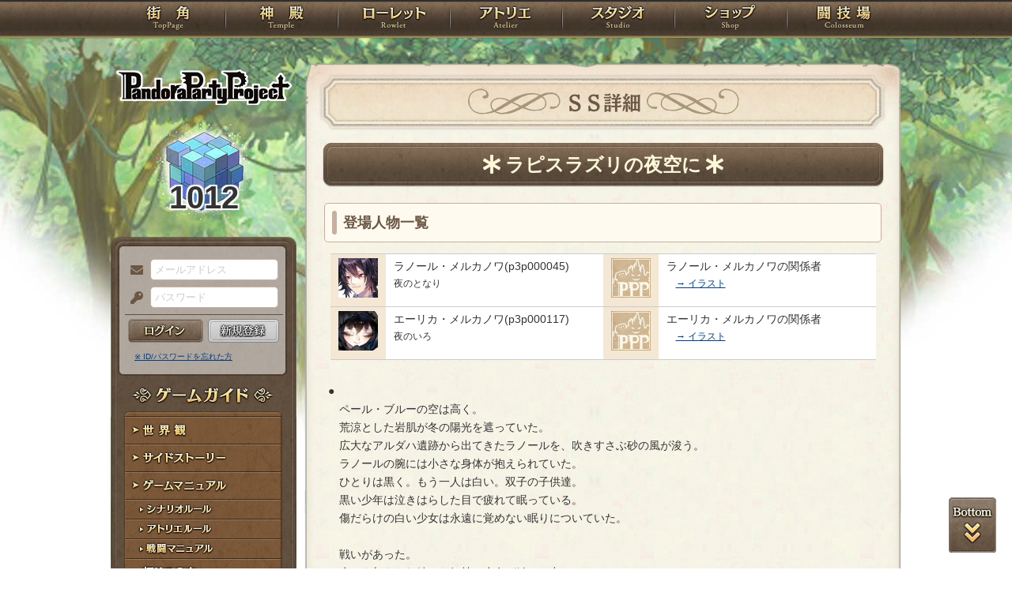

--- FILE ---
content_type: text/html; charset=UTF-8
request_url: https://rev1.reversion.jp/scenario/ssdetail/647
body_size: 16335
content:
<!DOCTYPE html>
<html>
<head prefix="og: http://ogp.me/ns# fb: http://ogp.me/ns/fb# article: http://ogp.me/ns/article#">
	<meta charset="utf-8">
	<meta name="viewport" content="width=device-width,initial-scale=1">
	<meta name="format-detection" content="telephone=no">
	<title>ショートストーリー『ラピスラズリの夜空に』 | PandoraPartyProject</title>
	<meta name="title" content="ショートストーリー『ラピスラズリの夜空に』 | PandoraPartyProject"><meta name="description" content="●
　ペール・ブルーの空は高く。
　荒涼とした岩肌が冬の陽光を遮っていた。
　広大なアルダハ遺跡から出てきたラノールを、吹きすさぶ砂の風が浚う。
　ラノールの腕には小さな身体が抱えられていた。
　ひとりは黒く。もう一人は白い。双子の子供達。
　黒い少年は泣きはらした目で疲れて眠っている。
　傷だらけの白い少女は永遠に覚めない眠りについていた。

　戦いがあった。
　痛みを与え&hellip;"><meta name="keywords" content="PBW,Play By Web,パンドラパーティプロジェクト">
	<meta name="author" content="Re:version">
	<meta name="twitter:card" content="summary" />
	<meta name="twitter:site" content="@re_version" />
	<meta name="twitter:domain" content="rev1.reversion.jp" />
	<meta name="twitter:title" content="ショートストーリー『ラピスラズリの夜空に』 | PandoraPartyProject" /><meta name="twitter:description" content="●
　ペール・ブルーの空は高く。
　荒涼とした岩肌が冬の陽光を遮っていた。
　広大なアルダハ遺跡から出てきたラノールを、吹きすさぶ砂の風が浚う。
　ラノールの腕には小さな身体が抱えられていた。
　ひとりは黒く。もう一人は白い。双子の子供達。
　黒い少年は泣きはらした目で疲れて眠っている。
　傷だらけの白い少女は永遠に覚めない眠りについていた。

　戦いがあった。
　痛みを与え&hellip;" /><meta name="twitter:image" content="https://rev1.reversion.jp/assets/images/banner/card-common.png" /><link rel="icon" href="/favicon.ico">	<link media="screen and (min-width: 641px)" type="text/css" rel="stylesheet" href="https://rev1.reversion.jp/assets/css/in.css?1755560592" />
	<link media="screen and (max-width: 640px)" type="text/css" rel="stylesheet" href="https://rev1.reversion.jp/assets/css/in_sp.css?1755560592" />
	<link media="print" type="text/css" rel="stylesheet" href="https://rev1.reversion.jp/assets/css/in.css?1755560592" />
	<link media="print" type="text/css" rel="stylesheet" href="https://rev1.reversion.jp/assets/css/print.css?1755560592" />
<script type="text/javascript" src="//ajax.googleapis.com/ajax/libs/jquery/1.10.2/jquery.min.js"></script>	<script type="text/javascript" src="https://rev1.reversion.jp/assets/js/jquery.slimmenu.js?1755560593"></script>
	<script type="text/javascript" src="https://rev1.reversion.jp/assets/js/box_animate.js?1755560593"></script>
	<script type="text/javascript" src="https://rev1.reversion.jp/assets/js/jquery.easing.min.js?1755560593"></script>
	<script type="text/javascript" src="https://rev1.reversion.jp/assets/js/jquery.xdomainajax.js?1755560593"></script>
	<script type="text/javascript" src="https://rev1.reversion.jp/assets/common/lib/jquery.mousewheel-3.0.6.pack.js?1755560592"></script>
	<script type="text/javascript" src="https://rev1.reversion.jp/assets/common/fancybox/jquery.fancybox.js?1755560592"></script>
	<link media="screen" type="text/css" rel="stylesheet" href="https://rev1.reversion.jp/assets/common/fancybox/jquery.fancybox.css?1755560592" />
	<link type="text/css" rel="stylesheet" href="https://rev1.reversion.jp/assets/common/fancybox/helpers/jquery.fancybox-buttons.css?1755560592" />
	<script type="text/javascript" src="https://rev1.reversion.jp/assets/common/fancybox/helpers/jquery.fancybox-buttons.js?1755560592"></script>
	<link type="text/css" rel="stylesheet" href="https://rev1.reversion.jp/assets/common/fancybox/helpers/jquery.fancybox-thumbs.css?1755560592" />
	<script type="text/javascript" src="https://rev1.reversion.jp/assets/common/fancybox/helpers/jquery.fancybox-thumbs.js?1755560592"></script>
	<script type="text/javascript" src="https://rev1.reversion.jp/assets/common/fancybox/helpers/jquery.fancybox-media.js?1755560592"></script>
	<script type="text/javascript" src="https://rev1.reversion.jp/assets/js/universal.js?1755560593"></script>
<!-- Google tag (gtag.js) -->
<script async src="https://www.googletagmanager.com/gtag/js?id=G-64W2HFZNQV"></script>
<script>
  window.dataLayer = window.dataLayer || [];
  function gtag(){dataLayer.push(arguments);}
  gtag('js', new Date());

  gtag('config', 'G-64W2HFZNQV');
</script>	<link type="text/css" rel="stylesheet" href="https://rev1.reversion.jp/assets/css/audioplayer_custom.css?1755560592" />
</head>
<body id=""><header><!-- Logo -->
<h1><a href="/top" title="PandoraPartyProject">PandoraPartyProject</a></h1>
<!-- //Logo -->
<!-- Navigation -->
<nav>
<ul class="navbar slimmenu">
<li class="nav_top nav_item"><a href="/top">TOP</a></li>
<li class="nav_temple nav_item"><a href="/character">神殿</a>
	<ul>
		<li class="nav_sub sub_1 disabled"><a href="/character/regist">キャラクター新規登録</a></li>
		<li class="nav_sub sub_2"><a href="/character/search">キャラクター検索</a></li>
		<li class="nav_sub sub_3 disabled"><a href="/guild/open">ギルド設立申請</a></li>
		<li class="nav_sub sub_4"><a href="/guild/search">ギルド検索</a></li>
		<li class="nav_sub sub_5"><a href="/guild/shop/search">ギルドショップ検索</a></li>
		<li class="nav_sub sub_6"><a href="/page/official_guilds">公式ギルド</a></li>
		<li class="nav_sub sub_7"><a href="/room/list">貸部屋</a></li>
		<li class="nav_sub sub_8 last"><a href="/territory/list">領地一覧</a></li>
	</ul>
</li>
<li class="nav_guild nav_item"><a href="/scenario">ローレット</a>
	<ul>
		<li class="nav_sub sub_1"><a href="/scenario/openinglist">オープニング一覧</a></li>
		<li class="nav_sub sub_2"><a href="/scenario/replaylist">リプレイ一覧</a></li>
		<li class="nav_sub sub_3"><a href="/scenario/sslist">ショートストーリー一覧</a></li>
		<li class="nav_sub sub_4"><a href="/scenario/interlist">幕間ストーリー一覧</a></li>
		<li class="nav_sub sub_5"><a href="/note/notelist">ノート一覧</a></li>
		<li class="nav_sub sub_6"><a href="/scenario/gmlist">ゲームマスター一覧</a></li>
		<li class="nav_sub sub_7 disabled"><a href="/scenario/exrequest/ss">EXリクエスト</a></li>
		<li class="nav_sub sub_8"><a href="/page/battle">戦闘マニュアル</a></li>
		<li class="nav_sub sub_9 last"><a href="/manual/skill">スキル用語</a></li>
	</ul>
</li>
<li class="nav_atelier nav_item"><a href="/illust">アトリエ</a>
	<ul>
		<li class="nav_sub sub_1"><a href="/illust/illustlist">イラスト検索</a></li>
		<li class="nav_sub sub_2"><a href="/sketchbook/illustlist">スケッチブック</a></li>
		<li class="nav_sub sub_3"><a href="/illust/creatorlist">イラストレーター検索・依頼</a></li>
		<li class="nav_sub sub_4 disabled"><a href="/illust/exrequest">EXリクエスト</a></li>
		<li class="nav_sub sub_5"><a href="/page/illust">アトリエマニュアル</a></li>
		<li class="nav_sub sub_6 last"><a href="/shop/excard">エクストラカード</a></li>
	</ul>
</li>
<li class="nav_studio nav_item"><a href="/voice">スタジオ</a>
	<ul>
		<li class="nav_sub sub_1"><a href="/voice/voicelist">サウンド検索</a></li>
		<li class="nav_sub sub_2"><a href="/skit/voicelist">ライトスキット</a></li>
		<li class="nav_sub sub_3"><a href="/voice/creatorlist">クリエイター検索・依頼</a></li>
		<li class="nav_sub sub_4 disabled"><a href="/voice/exrequest">EXリクエスト</a></li>
		<li class="nav_sub sub_5 last"><a href="/page/voice">ボイスマニュアル</a></li>
	</ul>
</li>
<li class="nav_shop nav_item"><a href="/shop/">ショップ</a>
	<ul>
		<li class="nav_sub sub_1"><a href="/shop/normal">通常ショップ</a></li>
		<li class="nav_sub sub_2"><a href="/shop/rc">RCショップ</a></li>
		<li class="nav_sub sub_3"><a href="/blackmarket">闇市</a></li>
		<li class="nav_sub sub_4 last"><a href="/shop/bgillust">イラストショップ</a></li>
	</ul>
</li>
<li class="nav_colosseum nav_item"><a href="/arena">闘技場</a>
	<ul>
		<li class="nav_sub sub_1"><a href="/arena/private">自由競技</a></li>
		<li class="nav_sub sub_2"><a href="/arena/official">公式大会</a></li>
		<li class="nav_sub sub_3"><a href="/arena/dungeon">冒険</a></li>
		<li class="nav_sub sub_4"><a href="/arena/radbaw">ラド・バウ</a></li>
		<li class="nav_sub sub_5"><a href="/arena/quest">クエスト</a></li>
		<li class="nav_sub sub_6 last disabled"><a href="/battle_settings">練習場</a></li>
	</ul>
</li>
<li class="nav_spbnr"><a href="https://rev1.reversion.jp/my/invitation"><img src="https://img.rev1.reversion.jp/public/img/bn/otomodati.png" title="お友達紹介！"></a></li>
<li class="nav_spbnr"><a href="https://rev1.reversion.jp/page/story"><img src="https://img.rev1.reversion.jp/public/img/koremadeno.png" title="これまでのおはなし"></a></li>
<li class="nav_spbnr"><a href="https://www.reversion.jp/recommendation/"><img src="https://img.rev1.reversion.jp/public/img/bn/osusume.png" title="オススメクリエイター"></a></li>
</ul>
</nav>
<!-- //Navigation -->
</header>
	<div id="Contents" class="clearfix">	<script type="text/javascript" src="https://rev1.reversion.jp/assets/common/sweetalert/sweetalert.min.js?1755560592"></script>

	<link type="text/css" rel="stylesheet" href="https://rev1.reversion.jp/assets/common/sweetalert/sweetalert.css?1755560592" />

<style>
.sweet-alert p {
	max-height: calc(100vh - 317px);
	max-height: calc(var(--vh, 1vh) * 100 - 317px);
	overflow-y: auto;
}

@media screen and (max-height: 500px) {
	.sweet-alert {
		padding: 3.4vh;
		border-radius: 1vh;
	}
	.sweet-alert .sa-icon {
		margin: calc(8vh - 44px) auto;
		transform: scale(0.5, 0.5);
	}
	.sweet-alert h2 {
		font-size: 6vh;
		line-height: 8vh;
		margin: 5vh 0;
	}
	.sweet-alert p {
		font-size: 3.2vh;
		max-height: calc(46.6vh - 30px);
		max-height: calc(var(--vh, 1vh) * 100 - 53.4vh - 30px);
		overflow-y: auto;
	}
	.sweet-alert button {
		font-size: 3.4vh;
		padding: 2vh 6.4vh;
		border-radius: 1vh;
		margin: 5.2vh 1vh 0 1vh;
	}
	.sweet-alert .la-ball-fall {
		height: 3.6vh;
		margin-top: 0.8vh;
	}
}
</style>
<script>
swal.setDefaults({ allowOutsideClick: true });
$(window).on('resize', function() {
	if (document.documentElement && document.documentElement.style && document.documentElement.style.setProperty) document.documentElement.style.setProperty('--vh', (window.innerHeight * 0.01) + 'px');
}).trigger('resize');
</script>
<!-- Left Menu -->
<aside>
    <!-- login before -->
<div class="loginPanel slimmenu2">
    <div id="img_pandora">1012</div>
    <form action="https://rev1.reversion.jp/top/login" method="post" name="login_form" id="login_form" class="form-horizontal nodoubleclick" accept-charset="utf-8">
        <div class="form-group">
            <label class="control-label mail" for="form_email">メールアドレス</label>
            <input class="ip_mail" placeholder="メールアドレス" name="email" value="" type="text" id="form_email" />
            <div class="errors-email" id="login_error_email"></div>
        </div>
        <div class="form-group">
            <label class="control-label pswd" for="form_password">パスワード</label>
            <input class="ip_pswd" placeholder="パスワード" name="password" value="" type="password" id="form_password" />
            <div class="errors-password" id="login_error_password"></div>
        </div>
        <div class="errors-all" id="login_error_global"></div>
        <div class="form-group">
            <button type="submmit" class="btn_login" id="login-btn">ログイン</button><div class="btn_regist growbtn disabled"></div></div>
    </form>
    <ul class="as_reminder">
        <li class="as_forget"><a href="/forget">※ ID/パスワードを忘れた方</a></li>
    </ul>
</div>
<!-- /login_before -->

<script type="text/javascript">
(function(){
    "use strict";
    $('ul.slimmenu, div.slimmenu2').slimmenu(
    {
        resizeWidth: '640',
        collapserTitle: '',
        easingEffect:'easeInOutQuint',
        animSpeed:'medium',
        indentChildren: true,
        childrenIndenter: '&raquo;'
    });
    var url = $('div.slimmenu2').data('icon-url')
    if (url) {
        $('aside .collapse-button').addClass('icon-button').append($('<div>').addClass('slimmenu2-icon').css('backgroundImage', 'url("' + url + '")'));
    }
})();
</script>
<!-- Left Category Navigation -->
<dl id="CategoryNav">
<dt class="gameguide">ゲームガイド</dt>
<dd class="backborn growbtn"><a href="https://rev1.reversion.jp/page/backborn">世界観</a></dd>
<dd class="sidestory growbtn"><a href="https://rev1.reversion.jp/page/sidestory">サイドストーリー</a></dd>
<dd class="manual growbtn"><a href="https://rev1.reversion.jp/page/manual">ゲームマニュアル</a></dd>
<dd class="sub">
<ul>
<li class="manual_01 growbtn"><a href="https://rev1.reversion.jp/page/scenariorule">シナリオルール</a></li>
<li class="manual_02 growbtn"><a href="https://rev1.reversion.jp/page/illust">アトリエルール</a></li>
<li class="manual_03 growbtn"><a href="https://rev1.reversion.jp/page/battle">戦闘マニュアル</a></li>
</ul>
</dd>
<dd class="forbeginner growbtn"><a href="https://rev1.reversion.jp/page/manual_new_game_1">初めての方へ</a></dd>
<dd class="contact growbtn"><a href="/contact">お問い合わせ</a></dd>
</dl>
<!-- //Left Category Navigation -->
<!-- Common Banner Area -->
<ul class="aside_bnr">
<li><a href="https://rev1.reversion.jp/my/invitation"><img src="https://img.rev1.reversion.jp/public/img/bn/otomodati.png" title="お友達紹介！"></a></li>
<li><a href="https://rev1.reversion.jp/page/story"><img src="https://img.rev1.reversion.jp/public/img/koremadeno.png" title="これまでのおはなし"></a></li>
<li><a href="https://www.reversion.jp/recommendation/"><img src="https://img.rev1.reversion.jp/public/img/bn/osusume.png" title="オススメクリエイター"></a></li>
</ul>
<script async src="//platform.twitter.com/widgets.js" charset="utf-8"></script>
<!-- //Common Banner Area -->
</aside>
<!-- //Left Menu -->
<!-- Article-->
<article>
<h1 class="sce_ssdetail">ＳＳ詳細</h1>
<section id="InContents">
<div class="contents_body">
<h2><div class="charttl"><div class="h2_transform">
    <div class="h2_transform_inner">ラピスラズリの夜空に</div>
  </div></div></h2>
<script>
  (function () {
    var r = function () {
      $('.h2_transform_inner').each(function () {
        var e = $(this), p = e.parent().css('line-height', '');
        var i = e.width(), o = p.width();
        if (o * 4 <= i) {
          var elm = $(e.find('a')[0] || this), t = elm.text(), t1 = t.substr(0, t.length / 2), t2 = t.substr(t.length / 2);
          elm.html('').append($('<span>').text(t1), '<br>', $('<span>').text(t2));
          i = e.width();
          o = p.width();
          p.css('transform-origin', '0 ' + (50 - Math.min(1, o * 1.5 / i) * 50) + '%').css('line-height', p.closest('h2').css('line-height').replace(/\d+(?:\.\d+)?/, function(a) { return 0.5 * a; }));
        } else {
          p.css('transform-origin', '0 50%');
        }
        p.css('transform', 'scale(' + Math.min(1, o / i) + ',' + Math.min(1, o * 1.5 / i) + ')');
      });
    };
    $(window).on('resize title-refresh', r);
    r();
  })();
</script>




<h3>登場人物一覧</h3>

<div class="sn_member_list" id="sn_member_list_all">
<dl>
    <dt><a href="/character/detail/p3p000045" title="夜のとなり"><img src="https://img.rev1.reversion.jp/illust/p3p000045/icon/19134/fd068634f56443e7ef424870db309a61.jpg" width="50" height="50"></a></dt>
    <dd>ラノール・メルカノワ(p3p000045)<br>
    <span class="sn_member_txt01">夜のとなり</span>
    </dd>
</dl>
<dl>
    <dt><img src="/assets/images/default/icon.png" width="50" height="50" title=""></dt>
    <dd>ラノール・メルカノワの関係者<br>
    <span class="sn_member_txt01" style="padding-left: 1em"><a href="/illust/illust/14815">→ イラスト</a></span>
    </dd>
</dl>
<dl>
    <dt><a href="/character/detail/p3p000117" title="夜のいろ"><img src="https://img.rev1.reversion.jp/illust/p3p000117/icon/2237/63154d5661f774fb7d2d11701d466aa2.jpg" width="50" height="50"></a></dt>
    <dd>エーリカ・メルカノワ(p3p000117)<br>
    <span class="sn_member_txt01">夜のいろ</span>
    </dd>
</dl>
<dl>
    <dt><img src="/assets/images/default/icon.png" width="50" height="50" title=""></dt>
    <dd>エーリカ・メルカノワの関係者<br>
    <span class="sn_member_txt01" style="padding-left: 1em"><a href="/illust/illust/12416">→ イラスト</a></span>
    </dd>
</dl>
</div><p class="ss-text">●<br>　ペール・ブルーの空は高く。<br>　荒涼とした岩肌が冬の陽光を遮っていた。<br>　広大なアルダハ遺跡から出てきたラノールを、吹きすさぶ砂の風が浚う。<br>　ラノールの腕には小さな身体が抱えられていた。<br>　ひとりは黒く。もう一人は白い。双子の子供達。<br>　黒い少年は泣きはらした目で疲れて眠っている。<br>　傷だらけの白い少女は永遠に覚めない眠りについていた。<br><br>　戦いがあった。<br>　痛みを与えられ続けた奴隷の少女が縋った力。<br>　魔種に堕ちるという救いのカタチ。<br>　誰にも止めることが出来なかった悲しい結末。<br>　白陽の砂に紛れて激しく散った命があった。散らずに済んだ命があった。<br>　最後の願いをラノールに託して少女は命の灯火を消したのだ。<br><br>　ラノールは父と共に『弟』と『妹』を連れ帰る。<br>　彼が育った家に一緒に帰るのだ。<br><br>　――――<br>　――<br><br>　日差しは熱い程なのに、日陰となると凍える程の寒さが感じられる。<br>　冬の砂漠。<br>　ぞろぞろと男達が砂に足跡を着けていた。<br>　彼らは須く満身創痍。血だらけ傷だらけで疲弊しきっている。<br>　先頭を行くは『白牛』マグナッド・グローリー。<br>　傭兵団『白牛の雄叫び』の団長である。<br>「オらぁ！　お前らもう少しで家だ！　頑張れよ！」<br>「「うえーい」」<br>　マグナッドの声に団員達が声を振り絞る。<br><br>　肉眼に堅牢な石造りの砦が見えてきた。<br>　ベージュの石が組み上げて作られた要塞は、砂漠の砂嵐にも耐えうる。<br>　様々な種族の身寄りの無い子供達を、生きて行けるように育て上げる傭兵団。<br>　苦楽を共にし同じ釜の飯を食う彼らは、傭兵団であり一つの家族のカタチだった。<br><br>　地平線に動く人影が段々と近づいてくる度に、エーリカの胸は高鳴った。生きているのだろうか。手足を失ってはいないだろうか。大怪我を負っているのではいか。<br>　ラノールがアルダハ遺跡に向かってからというもの、片時もこの場を離れなかったエーリカ。<br>　砦の麓で無事を祈り続けていた。<br><br>　エーリカの目に。傭兵団の顔が見える。<br>　近づいてくる男達の中に愛しい人を探した。<br>　そして、見つけた。<br>　夜鷹が追いかけた星の輝き。<br>　ラピスラズリの空に浮かぶ煌めく星に。<br>　ラノールの胸に飛び込むエーリカ。<br><br>「&hellip;&hellip;、っ、おか、えり」<br>「ただいま」<br><br>　温もりは響いて。エーリカの胸を満たす。<br>　帰って来たのだ。傷は負っているが、無事に帰ってきたのだ。<br>　それが、どれだけ嬉しい事かは。死闘を経験した者なら分かるだろう。<br>　再会の余韻も早々に、ラノールとエーリカは重傷者を砦の中に運び入れていく。<br>　もちろん、双子も一緒に。<br><br>　エーリカは少しだけ不安を感じていた。<br>　自分の周りに集まる精霊たちに、傭兵団の人々が怯えてしまうのではないだろうか。<br>　そうなったら、此処でも除け者にされ虐げられるかもしれないという、本能的な恐怖。<br>「大丈夫」<br>「&hellip;&hellip;っ」<br>　彼女の不安を感じとったのだろう。ラノールが娘の手を握る。<br>「へぇ。精霊か。珍しいな」<br>「本当だ。可愛いなあ。&hellip;&hellip;おお、お嬢ちゃんが治療してくれるってのかい？　有り難いねえ」<br>「綺麗だね。俺、精霊って初めてみたかも」<br>　不安は一瞬にして取り払われた。<br>　怯えるどころか興味津々の彼らの言葉にエーリカは心の底から安堵したのだ。<br><br>　献身的な治療の甲斐あって、多くの傭兵達が動ける程度には回復した。<br>　そうなれば、彼らが気にするのは砂狼を追ってきた娘の存在。<br>　妖精を連れた愛らしい少女のこと。<br><br>「&hellip;&hellip;エ、エーリカ、です」<br>　小さな囁きの声。懸命に声を張っているのが見ただけで分かる。<br>　ラノールに背を押され前に出る少女。<br>　恥ずかしげに頬を染め、下を向きそうになる心を押し込めて――前を向く。<br>　その意思をくみ取ってマグナッドは子供達に声を落とすように促した。<br>「ラノールに、特異運命座標としてのみちゆきを守ってもらいながら、ここまで来ました」<br>　初めてあった時の事を覚えている。<br>　忘れるはずがない出会い。<br>　暗い目をした『夜鷹』を掬い上げてくれたのは、隣に立つ『砂狼』だった。<br>　始めは目を合わせることさえ出来なかった少女に、約束を取り付けたのは運命だったのだろう。<br>　次へ繋ぐための口実。優しい言葉の数々。<br>　心を閉ざし、耳を塞いでいた少女を緩やかにあたためた。<br>　いつも傍に居ようと決めたのは何時だっただろう。<br>　此処にたどり着くまで、長い道のりだった。<br>　けれど、お互いの温もりが。言葉があったからこそ歩んで来ることができた。<br>「いつも、わたしの歩みを、みちびいてもらっています」<br>　小さなエーリカの声を聞き逃さないように、しんと静まりかえる部屋。<br>「それはつまり、どういう事だ？」<br>「仲間ってことか？」<br>　顔を乗り出して団員たちが口々に質問を投げかけた。<br>「えーっと&hellip;&hellip;一応、その&hellip;&hellip;。将来を、約束しあっても、いる」<br>　ラノールがエーリカの肩を抱き、宣言すれば。<br><br>「「おおおおお！！！！」」<br><br>　歓喜の声が上がる。<br>　たくさんの祝福。優しい言葉。<br>「がっはっは！　お前ら落ち着け落ち着け」<br>　口々に騒ぎ立てる子供達を制して、マグナッドが一歩前へ出てくる。<br>　少女と目線を合わせるように少し屈み込んだ。<br>　エンジェル・ブルーの瞳をした儚げな少女。<br>　あの一匹狼のラノールが選んだ娘はこんなにも美しいのかと感心する。<br>「エーリカだったか。可愛い嬢ちゃんじゃあねえか」<br>　豪快な笑い声が部屋に響き渡った。<br>　しかし、一瞬の間を置いてマグナッドは真剣な表情でエーリカに向き合う。<br><br>「だがな嬢ちゃん。傭兵&hellip;&hellip;運命特異座標も同じようなもんだろうが&hellip;&hellip;。傭兵の嫁になるっつうのはそんな気楽なもんじゃあない」<br>　真面目な声色に、エーリカに緊張が走る。<br>　怒られるのではないか。反対されるのではないか。<br>　不安は表情になって表れるのだろう。<br>　儚げな少女の眉が下がっていく。<br>　けれど。話さねばならぬことがあるのだ。<br>　嫌われようとも、第一印象が悪かろうとも。<br>「俺達は戦って生きる奴らだ。当然何かの命を奪うし、奪われることだってある。<br>　命を奪えば恨みを買う。命を奪われれば二度と帰れない。<br>　その不安を常に抱えることになる。それが幸せな生活とはとてもじゃないが言えねぇ」<br>　真摯に真正面からぶつかる。試すような言葉かもしれない。<br><br>「エーリカ。引き返すなら今の内だぞ？」<br><br>　少女は白牛の瞳を見た。<br>　真っ直ぐで。強く逞しい父親としての言葉。<br>　問いというよりは、助言ともとれる物言い。<br>　ラノールを、そしてエーリカを気遣う、大きな温かさに包まれた言の葉。<br>　少女は何かを言おうとして、詰まる。<br>　震える耳。誰かに何かを伝えると言うことは難しい。<br>　自分の吐き出す言葉で誰かが嘲笑ったり怒ったりする恐怖は、いつまで経っても拭えない。<br>　でも。<br>　大きく息を吸う。<br>　ゆっくりと吐いて。<br>　それから――真っ直ぐにマグナッドを見上げ。<br><br>「ラノールと出会うまえのわたしは、&hellip;&hellip;&rdquo;ただ生きているだけ&rdquo;の、ヒトガタでした」<br><br>　小さな。けれど透き通る声が部屋に響く。<br>「ラノールが、わたしにおしえてくれました。&rdquo;生きる&rdquo;ということを。呼吸の仕方を」<br>　エンジェル・ブルーの瞳が潤んでいく。今にも泣き出しそうな呼吸。<br>「&hellip;&hellip;&rdquo;うれしい&rdquo;ということ。&rdquo;しあわせ&rdquo;ということ」<br>　これまで二人で歩んできた記憶が一つ、一つよみがえる。<br>「その最中で&hellip;&hellip;、傷つくこと、傷つけることの痛みを。恐怖をしりました」<br><br>　守る為には他者を傷つけなければいけないこと。守る為に他者から奪わなければいけないこと。<br>　たとえ、自分自身が刃を下さなくても。代わりに仲間が己の剣となる。<br>　それはきっと己が傷つけるのと同義だ。<br>　必ずしも綺麗事だけでは無いことをエーリカは知った。<br><br>「たたかうことも、ただ帰りを待つことも、こわいです」<br>　幾度、砂狼の背を見送っただろう。<br>　閉められたドアが再び開くことが無いかもしれない。そんな悪夢に囚われたのは一度や二度ではない。<br>「それはきっと、ずっと慣れることはなくて&hellip;&hellip;」<br>　無事に帰ってくる度に、嬉しさがこみ上げその温もりを噛みしめただろう。<br>「ううん、ずっと抱き続けなければいけないことだとおもいます」<br>　特異運命座標は世界の救世主たり得るだろう。<br>　世界に選ばれ可能性を蒐集する。<br>「わたしたちは&rdquo;救うもの&rdquo;であると同時に、&rdquo;奪うもの&rdquo;なのだと」<br>　一人の命を助ける代わりに何人の命を犠牲にしたこともある。<br>　それは敵味方関係ない命の数で言えば。より多くを奪ってしまったのかもしれない。<br>　しかし、それはミクロの視点である。<br>　マクロの視点で考えるならば、敵を打ち倒す事で未来を救われた人々の方が多いに決まっている。<br>「そのうえで、わたしは、&hellip;&hellip;ラノールのことをまもりたいと。そう、おもっています」<br>　ただ、守られるだけではない。<br>　背中を任せ同じ戦場に立ち、支え合える存在。<br>　対等であること。そうありたいと。<br>　ずっと、並んで立っていたのだと。<br><br>　エーリカの言葉は真摯で真っ直ぐだった。<br>　そこに偽りはなく、本心からそう思っているのだろう。<br>　覚悟をした瞳。<br>　だからこそ。<br>　マグナッドは言葉を重ねる。<br><br>「生半可な覚悟なら&hellip;&hellip;エーリカ。悪いことは言わねぇ。やめておいた方がいい」<br><br>　もう一度聞くのだ。<br>　覚悟はあるのかと。<br>　震える夜。一人で待つ事になっても。<br>　血だらけの砂狼を見ても平気なのかと。<br>　道半ばで命を落とすような事になっても。<br>　それでも共に歩もうとするのかと。<br><br>　ラノールよりも大きな体躯の白牛の姿。<br>　少女の目には本当に大きく見えて威圧を感じさせるだろう。<br>　鋭い視線。覚悟を問う瞳。けれど、そこに冷たさはない。<br>　真意を問う戦士の目だ。<br>　少女の言葉を全員が、固唾を飲んで見守る。<br>　答えは分かっている。<br>　けれど、エーリカの口からそれを聞きたいのだ。<br>　娘の言葉が聞きたいのだ。<br><br>「かくごなら、もう、できています」<br><br>　揺れる薄氷の瞳。濡れて今にも溢れそうだけど。決して雫を零すことはない。<br>　それは覚悟の表れ。下を向いて泣いてばかりの夜鷹はもう居ないから。<br><br>　少女の言葉を聞いて。ラノールはこれまでの事を思い出していた。<br>（エーリカ&hellip;&hellip;）<br>　彼女の気持ちを聞く機会は少なからずあった。<br>　酒場で食事をしているとき。小さな二人だけの家でココアを飲んでいるとき。<br>　小さな唇に乗る拙い言葉を砂狼は覚えている。<br>　けれど、少女が何を思い、感じ、覚悟を抱いたのか。<br>　何時心の変化があったのか。近くに居たのに気付かなかった。<br>　二人で歩んだ時間。成長と共に少女の心も育まれたのだろう。<br>　それは、心を閉ざしていた『夜鷹』を知っているラノールにとって感慨深く、嬉しさと、感動と。<br>　照れも相まって。色々な感情があふれ出す。<br>（ああ、こんなにも&hellip;&hellip;）<br>　砂狼の瞳にも膜が張るのだ。<br><br>「&hellip;&hellip;&hellip;」<br><br>　沈黙が部屋を包み込む。<br>　眉一つ動かさず、少女の薄氷の瞳を見つめ続けるマグナッド。<br>　エーリカは心臓の音を聞いていた。<br>　トクントクンと緊張しているけど、嫌じゃない。<br>　彼はラノールの父なのだ。<br>　自分を害する人々とは違う。<br>　けれど、この沈黙は何なのだろう。<br>　少しだけ不安になってくる。<br>　言葉を間違っただろうか。もっと他の言い方があっただろうか。<br>　自分は世間知らずだからこういう時の言葉が上手く思い浮かばない。<br>　何か言うべきだろうか。<br>　正解を探してしまう自分。<br>　でも、きっとこの言葉以外出てこない。<br>　エーリカの言の葉は間違っていない。<br>　長い長い沈黙のあと。白牛の顔が喜色に歪んで。<br><br>「がっはっはっは！　俺ぁちょっと勘違いしてたみてぇだなぁ」<br><br>　部屋中に響き渡る豪快な笑い声。<br>　そこに嘲りや馬鹿にするような意図はありはしない。<br>「家を守り、ラノールを後ろから支える。そう言う生き方だとばっかり思ってたが&hellip;&hellip;」<br>　腰に手を当てて、もう片方の手で顎を擦るマグナッド。<br>「ラノールの事を守りたいときたもんだ！」<br>　予想外の言葉に恐れ入った、感服だ、きっとそう言った意志の籠ったものなのだろう。<br>　見た目は儚くか弱い天使の様で、喋りもそんなに上手くは無い。<br>　きっと家で大人しく家事をして、小さな幸せを噛みしめて慎ましやかに生きて行く事を好むのだろうとマグナッドは思って居たのだ。<br>「あー、こいつぁ参った」<br>　そんなか弱そうに見える少女が、震える声で言うのだ。砂狼を守りたいと。<br>「傭兵の隣で支える伴侶なんて、そんな覚悟見せつけられたらなんも言えねぇや」<br>　だが、彼女は違う。見た目こそ繊細だが心の深い所では確固たる意思がある。<br>　この覚悟は『普通』の生き方では到底たどり着かない領域のものだ。<br>　ただ、家族に囲まれて何不自由無く幸せに暮らしているだけならば、こんな覚悟の仕方をしない。<br>　おそらく、この傭兵団と同じような境遇なのだろう。<br>　一種の依存と言ってしまってもいい。人は何かしら依存をして生きて行くものだけれど。<br>　この少女の場合はラノールこそが拠り所なのだ。<br>　それは決して悪いことではない。<br>　事、戦場においてそういう存在が居る者ほど『生還』することが出来るのだ。<br>　何が何でも生きて、必ず帰ってやるという意思は、どんな剣にだって勝る。<br>　それはマグナッドが掲げるこの傭兵団の教訓にも合致するのだ。<br>　流石、ラノールが選んだ女だ。<br>　申し分の無い『家族』だ。<br><br>　マグナッドは手を大きく打ち鳴らした。<br>　部屋に響き渡る音に、皆の注目がマグナッドに集まる。<br>　大きく息を吸い込んで。<br><br>「───野郎ども！　家族が増えたぞ！」<br><br>　白牛の大声に。<br>　部屋中が割れるほどの大歓声が巻き起こった。<br>「やったぜ！　家族だ！」<br>「わーい！　可愛い女の子！　女の子！」<br>「ばぁか！　その子はラノールのものだって！」<br>「めでたいなぁ！　こんな可愛い子が家族に加わるなんて」<br>　皆口々に、嬉しさを言葉にする。<br>　それはどれもこれもエーリカを暖かく迎え入れるもので。<br>「エーリカ　うれし？」<br>「こころ　ほんわか」<br>「うれし」<br>　精霊達もエーリカの心を感じとって嬉しそうに辺りをくるくると回り出す。<br>「ぅ&hellip;&hellip;、っ、ぅ」<br>　覚悟を語ったときは零れなかった涙が。<br>　優しさと温かさに触れた途端、堰を切ったようにあふれ出した。<br>　拭っても、拭っても止まらない涙。<br>「エーリカないてる？」<br>「かなしい？」<br>「ちがう？」<br>　心配そうに見つめてくる精霊達を撫でて、エーリカは顔を上げる。<br>「ううん。悲しくないよ。とっても嬉しいの」<br>「エーリカ」<br>　肩を抱くラノールにそっと寄り添って、心配そうに見つめる『家族』を見渡す。<br><br>「うれし泣き、です」<br><br>　健気で儚い印象の少女は。何処か守って上げたくなるようなそんな人だ。<br>　まだ幼い子供が興味津々でエーリカのマントの裾を引っ張った。<br>「ね、これ。どうぞ」<br>　差し出されたのは、使い古された。けれど、清潔なハンカチ。<br>　宝石みたいに煌めく涙を拭うため。幼い子供が新しい家族に自分のハンカチを渡す。<br>　エーリカは少女の目線に合うようにしゃがみ込んでハンカチを受け取った。<br>「ありがとう、ございます」<br>　薄氷の瞳は宝石のようにキラキラと輝いている。<br>　長い睫毛も白い頬も。艶やかな黒髪も。どれもが美しい人形のようで。<br>　少女の目はエーリカに釘付けだった。<br>「エーリカはキレイだね」<br>「ぇっ！」<br>　純粋な瞳でエーリカを見つめる少女。<br>　何の曇りも無い本心からの言葉だということは誰の目からも明白で。<br>　色眼鏡ではない。お世辞でもない。下心でもない。純粋な言葉はエーリカの心を解きほぐす。<br>「あ、ありがと&hellip;&hellip;ぅ、ございます」<br>　次第に頬を染めていくエーリカに首を傾げた少女は「おねつ？」と額に手を当てた。<br>「えっと、これは、その&hellip;&hellip;」<br>「嬉しいということだ」<br>　ハンカチをぎゅっと握りしめて、目を閉じたエーリカの代わりに。しゃがみ込んだラノールが子供の頭を撫でながら代弁する。<br>「そっかぁ！　よかったぁ！」<br>　子供の屈託の無い笑顔に。エーリカも頬を緩ませる。<br><br>　こんなに暖かくていいのだろうか。<br>　簡単に自分みたいな者を迎え入れてくれる懐の大きさ。<br>　エーリカはマグナッドに向き直り、改めて頭を下げる。<br>「マグナッドさん、ありがとうございます」<br>「はは。お前さんはもう家族だ。だから、此処に居ることに負い目を感じる必要はねえのさ」<br>　もうよそ者では無いのだから。<br>　居させて貰う事自体に礼を言う必要は無いのだと、マグナッドは豪快に笑う。<br>　その笑いは。人を安心させる笑いだ。<br>　マグナッドが笑えば、子供達は安心する。此処に居ていいのだと思わせてくれる温かさ。<br><br>「&hellip;&hellip;そうだ。あと、もう一人。家族が増えた」<br>「親父、いいのか」<br>　マグナッドの意図をくみ取ったラノールは驚いて視線を上げた。<br>「当たり前だろ。お前とキアンの『妹』は、俺達の家族だろうが」<br>　本当にこの男は何れだけ懐が深いのだろう。<br>　戦場に赴いた戦士達も同意見だと頷いている。<br>「キアン」<br>　名を呼ばれた少年は部屋の片隅で座っていた。<br>　傍らにマントに包まった妹を抱えて。<br>　そのマントを少しだけ取って顔を露わにする。<br>「俺の妹。ミトラだ」<br>「ミトラ寝てるの？　しんどい？」<br>　眠ったまま動かない少女を心配して覗き込む幼い子供。<br>「&hellip;&hellip;もう、死んでるから。動かないよ」<br>「そっかぁ。おやすみだね」<br>　この歳で死という概念を理解しているのは、過酷な状況に居たという事なのだろう。<br>　不必要に取り乱す事は無い。けれど、悲しんでいないわけではない。<br>　ポケットから小さなあめ玉を取り出した子供はミトラの胸にそっと置いた。<br>「おわかれのプレゼント」<br>「うん。ありがとう」<br>　ミトラの代わりにキアンが子供にお礼をする。<br><br>「――さあ、お前ら宴の準備だ！」<br><br>　新しい家族を歓迎する宴。そして、送り出す宴。<br>　日が沈んだ真っ暗な夜に。オレンジ色のあたたかい光が零れていた。<br><br>●<br>　満天の星空はラピスラズリを散りばめたように美しい。<br>　振り返れば、あたたかなオレンジ色のライトが揺れている。<br>　沢山の『家族』たち。<br>　ラノールとエーリカは大きく手を振って踵を返した。<br>　自分たちの家に帰るために。<br><br>「よかった、ラノールの家族があたたかくて」<br>「エーリカもよく頑張ったな」<br>　声を震わせて『宣言』する少女の姿を思い出す。<br>　普段の彼女からは考えられないような決意の言葉だった。<br>　それが、ラノールは嬉しくて仕方がない。<br>　本当に。傍に居てくれてよかったと。心から思うのだ。<br><br>　その背を見送る傭兵団の面々。<br>　マグナッドにキアン、それから他の戦士達。<br>　家族総出で二人の帰路に手を振り続けた。<br>　彼らの背中が小さくなった頃、マグナッドはぽつりと漏らす。<br><br>「ラノールのやつ、いつの間にか立派な男になってたな」<br><br>　それは感慨深かった。<br>　拾った当初は虚ろな目をしていたあの少年が。<br>　今はあんなに素敵な伴侶を見つけて、己の道を歩んでいる。<br>　自然と鼻の奥が染みてきた。<br>　その横顔に。<br>「&hellip;&hellip;あれ？　親父もしかして泣いてんのか？」<br>　戦士の一人がニヤニヤとからかう言葉を投げる。<br>「ばっきゃろう！　俺が泣くのは賭けで身ぐるみ剥がされた時だけよ！」<br>　怒鳴り散らすマグナッドの声が辺りに響いた。<br>「おいお前ら！　酒片づけたら訓練だ！」<br>「ええー！　今からかよ！？」<br>「俺もう疲れたぁー！」<br>　マグナッドの声に不満を漏らす子供達。<br>　けれど。<br><br>「また一つ、死ねない理由ができたからな」<br><br>　その言葉を言われてしまえば、逆らう事なんて出来はしない。<br>　家族を守る為に振るう力が必要なのだ。<br>　それは何時訪れるか分からない。<br>　だからこそ、日々鍛えなければならないのだ。<br><br>　我が子の成長を。<br>　そして願わくば、『孫』をその目で見るまでは。<br>　なんとしてでも生き残ろうと、白牛の雄叫び達もまた決意して。<br><br>　ラピスラズリの空に。願いは生まれる――<br><br><br><br></p>
<div class="box_scenariolist ss">
<div class="sn_icon">
<div class="sn_iconarea">
	<img src="/assets/images/scenario/ssicon.png" width="50" height="50">
</div>
</div>
<ul>
<li class="sn_title">ラピスラズリの夜空に<span class="status">完了</span>
</li>
<li class="sn_gmname"><span>GM名</span><a href="/scenario/profile/432">もみじ</a></li>
<li class="sn_kind"><span>種別</span>ＳＳ</li>
<li class="sn_date"><span>納品日</span>2020年05月10日</li>
<li class="joiner_all">・ラノール・メルカノワ（<a href="/character/detail/p3p000045">p3p000045</a>）<br>・<a href="/illust/illust/14815">ラノール・メルカノワの関係者</a><br>・エーリカ・メルカノワ（<a href="/character/detail/p3p000117">p3p000117</a>）<br>・<a href="/illust/illust/12416">エーリカ・メルカノワの関係者</a><br></li>
</ul>
</div>
</div>
</section>
</article>
<!-- //Article -->
</div>
	<p id="page-top-bottom"><a class="top" href="javascript:void(0)">PAGETOP</a><a class="bottom" href="javascript:void(0)">PAGEBOTTOM</a></p>
	<footer><div class="footerlink">
    <ul>
        <li class="regulations"><a href="https://www.reversion.jp/ppp-terms/">利用規約</a></li>
        <li class="policy"><a href="https://www.reversion.jp/corporate/privacy-policy/">プライバシーポリシー</a></li>
        <li class="g_trade"><a href="https://www.reversion.jp/corporate/tokusyou/">特定商取引法に基づく表示</a></li>
        <li class="nijisousaku"><a href="https://www.reversion.jp/corporate/nijisousaku/">二次創作のガイドライン</a></li>
        <li class="contact"><a href="/contact">お問い合わせ</a></li>
        <li class="about last"><a href="https://www.reversion.jp/">Re:version</a></li>
    </ul>
</div>
<p class="copyright">&copy; 2017 Re:version.</p></footer>
	<script>
	(function(){
		"use strict";
		$('.bbs_box .bbs_comment, .wrap-url').each(function() {
			if ($(this).find('img').hasClass('unwrap_url') || $(this).find('.voice_player').hasClass('unwrap_url')) {
				// class=unwrap_urlなら無視
				return true;
			}

			$(this).html($(this).html().replace(/https?:\/\/[!#$%&"'()*+\/:;=?@\[\]0-9A-Za-z_,.~-]+/g, function(a) {
				if (/^https:\/\/(?:[0-9a-z.]+\.)?reversion\.jp/.test(a)) {
					return '<a href="' + unquote(a) + '">' + a + '</a>';
				} else {
					return '<a href="/redirect?url=' + encodeURIComponent(a) + '">' + a + '</a>';
				}
			}));
		});

		function unquote(str)
		{
			return str.replace('"', '&quot;');
		}
	})();
	</script>
</body>
</html>
